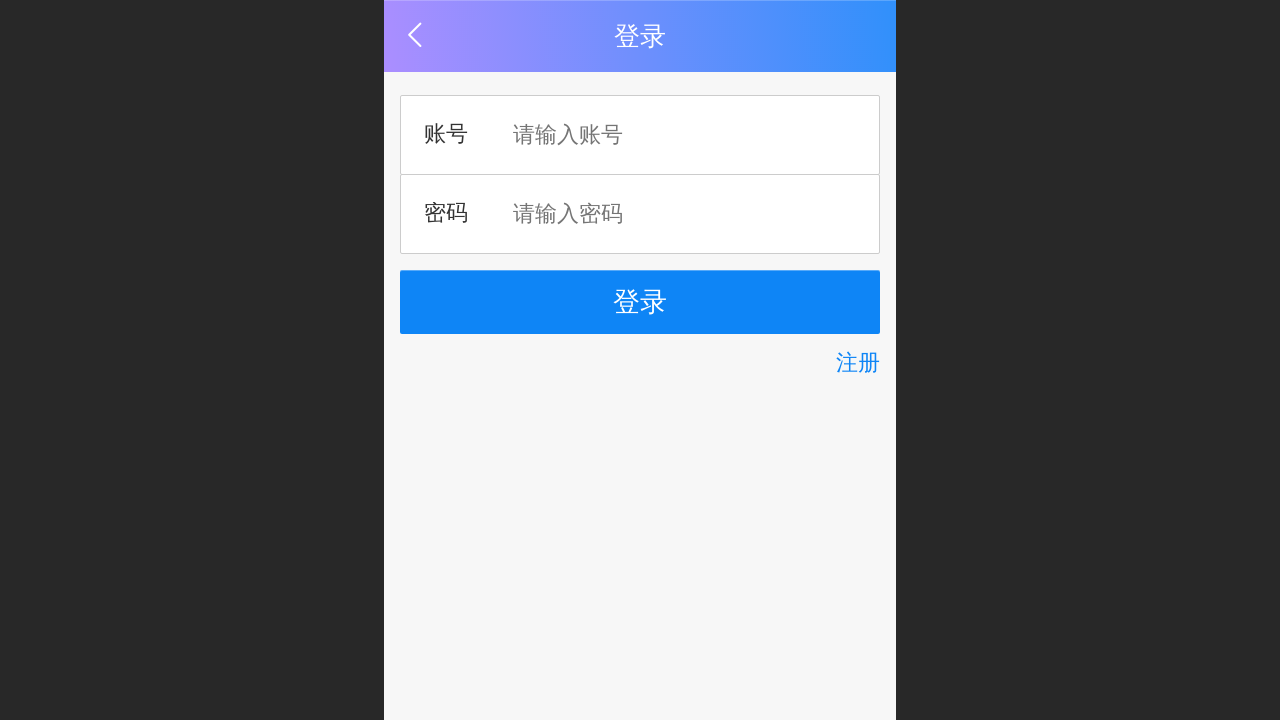

--- FILE ---
content_type: text/html; charset=UTF-8
request_url: http://pxdsz.m.sz36.cn/login.jsp?errno=13&returnUrl=http%3A%2F%2Fpxdsz.m.sz36.cn%2Fmb.jsp
body_size: 14003
content:



<!--<html><head></head><body></body></html>-->
<!DOCTYPE html>
<html lang="zh">

<head>
    <title>登录 -  深圳市普旭达电子有限公司</title>
    <meta name="keywords" content=""><meta name="description" content="">
    <meta http-equiv="Content-type" content="text/html; charset=utf-8">
    <meta http-equiv="X-UA-Compatible" content="IE=edge">
    <meta http-equiv="Cache-Control" content="no-transform" />
    <meta name="viewport" content="width=device-width, initial-scale=1.0, maximum-scale=1.0, user-scalable=0" />
    <meta name="apple-mobile-web-app-capable" content="yes">
    <meta name="layoutmode" content="standard">
    <meta name="apple-mobile-web-app-status-bar-style" content="black">
    <meta name="renderer" content="webkit">
    <meta content="always" name="referrer">
    <meta name="wap-font-scale" content="no">
    <meta content="telephone=no" name="format-detection" />
    <META HTTP-EQUIV="Pragma" CONTENT="no-cache">
    <link rel="dns-prefetch" href="//mo.faisys.com">
    <link rel="dns-prefetch" href="//jzfe.faisys.com">
    <link rel="dns-prefetch" href="//fe.508sys.com">
    <script type="text/javascript" src="//fe.508sys.com/browserChecked_1_0/js/browserCheck.min.js?v=202203281611"></script>
    <script type="text/javascript">
        if (!BrowserChecked({
                reverse: true,
                notSupportList: [{
                    name: "ie",
                    version: "9"
                }]
            }).isSupport) {
            window.location.href = "/lvBrowser.jsp?url=" + encodeURIComponent(location.href);
        }

    </script>

    <script>document.domain = 'pxdsz.m.sz36.cn'</script>
    <script>
        var _htmlFontSize = (function () {
            var clientWidth = document.documentElement ? document.documentElement.clientWidth : document.body
                .clientWidth;
            if (clientWidth > 768 && clientWidth < 1280) {
                clientWidth = 768;
            } else if (clientWidth >= 1280) {
                clientWidth = 512;
            }
            var fontSize = clientWidth / 16;
            if (fontSize <= 0) fontSize = 375 / 16;
            document.documentElement.style.fontSize = fontSize + "px";
            return fontSize;
        })();
    </script>

    <link type="text/css" href='//mo.faisys.com/dist/libs/css/base.min.css?v=202512221133'
        rel="stylesheet">

    
        <link type="text/css" href='//mo.faisys.com/dist/libs/css/baseOld.min.css?v=202512221133' rel="stylesheet">
    
    <script defer src="//mo.faisys.com/dist/visitor/client/915.14747400.js"></script><script defer src="//mo.faisys.com/dist/visitor/client/491.9737fae2.js"></script><script defer src="//mo.faisys.com/dist/visitor/client/main.40c41747.js"></script><link href="//mo.faisys.com/dist/visitor/client/main.3b92203d.css" rel="stylesheet">

    

    <link type="text/css" href="//mo.faisys.com/dist/libs/css/fontsIco.min.css" rel="stylesheet">


    <link rel='stylesheet' id='jzSingleModuleSkinFrame' type='text/css' href='//mos.faisys.com/14788470/2052/0/fkSingleModuleSkin.min.css?v=19700101080000'/>
<link rel='stylesheet' type='text/css' href='//jzfe.faisys.com/dist/jz/biz-shared/bizShared.min.css?v=202512241400'/>
<link rel='stylesheet' id='mobiStyleTemplateCss' type='text/css' href='//mo.faisys.com/css/template/1014_8.min.css?v=202307101206'/>
<link rel='stylesheet' id='css_faitest' type='text/css' href='//fe.508sys.com/faitest_1_4/css/faitest.min.css?v=202109281937'/>
<style id='specialModuleStyle'>
</style>
<style id='mobiTabStyleCss'>
</style>
<style id='mobiLabelStyleCss'>
</style>
<style id='mobiFoldStyleCss'>
.fk-foldStyle1 .f-formFoldButton.active{color:#0e85f6;}
.fk-foldStyle1 .f-formFoldButton.active .icon-fold:before{color:#0e85f6;}
.fk-foldStyle2 .f-formFoldButton.active{background:#0e85f6;}
.fk-foldStyle3 .f-formFoldButton.active{color:#0e85f6;}
.fk-foldStyle3 .f-formFoldButton.active .icon-fold:before{color:#0e85f6;}
</style>
<style id='mobiNoticeStyleCss'>
.icon-noticeNewStyleIconClass-6{background-color:#0e85f6;}
.icon-noticeNewStyleIconClass-7{background-color:#0e85f6;}
.icon-noticeNewStyleIconClass-8{border-color:#0e85f6;}
.icon-noticeNewStyleIconClass-8{color:#0e85f6;}
.icon-noticeNewStyleIconClass-9{color:#0e85f6;}
</style>
<style id='oldThemeColorStyle'>
.g_oldThemeColor{color:#0e85f6;}
.g_oldThemeBdColor{border-color:#0e85f6;}
.g_oldThemeBgColor{background-color:#0e85f6;}
.g_oldThemefillColor{fill:#0e85f6;}
.g_oldThemeHoverBgColor:hover{background-color:#0e85f6;}
</style>
<style id='fixedAreaBoxStyle'>
.webFooterBox .ui-calendar-calendar .ui-state-active{background-color:#0e85f6;}
.webFooterBox .ui-calendar-calendar .ui-calendar-startDate{background-color:#0e85f6;}
.webFooterBox .ui-calendar-prev:after{color:#0e85f6;}
.webFooterBox .ui-calendar-next:after{color:#0e85f6;}
.webFooterBox .fk-calendarNav{background-color:#0e85f6;}
</style>
<style id='footerNavStyle'>
 #p_footer_nav_wrap .s_hump .is_select .u_nav_icon_decorate .u_nav_icon{color: #fff;}
#p_footer_nav_wrap {display:none;}
.p_footer_nav .u_nav{width:;}
</style><style id='mobiCubeStyleModule'>
</style>
<style id='otherStyle'>
</style>
<style type='text/css' id='independentColStyle'>
.g_web{ overflow-x: auto;}
.webContainerBox{ position: static;}
.form{ position: static;}
.form.Handle{margin:0px;padding:0px;}
.form .formBannerTitle{display:none;}
.formMiddle{padding:0px;background:none;border:none;box-shadow:none;box-sizing:border-box;margin-top: 0 !important;}
#webBannerBox {display:none;}
#webHeaderBox {display:none;}
</style>
<style id='mobiFloatBtnCss'>
.form .floatBtnStyle0 .middle{background-color:#0e85f6;}
.form .floatBtnStyle1 .middle{background-color:#0e85f6;}
.form .floatBtnStyle2 .middle{border-color:#0e85f6;color:#0e85f6;}
.form .floatBtnStyle5 .middle{border-color:#0e85f6;color:#0e85f6;}
.form .floatBtnStyle7 .middle{border-color:#0e85f6;color:#0e85f6;}
.form .floatBtnStyle3 .middle{background:-webkit-linear-gradient(bottom, #0e85f6 10%,rgba(134,194,250,1));background:-webkit-linear-gradient(bottom, #0e85f6 10%,rgba(134,194,250,1));}
.form .floatBtnStyle4 .middle{background:-webkit-linear-gradient(bottom, #0e85f6 10%,rgba(134,194,250,1));background:-webkit-linear-gradient(bottom, #0e85f6 10%,rgba(134,194,250,1));border-color:#0e85f6;}
</style>
<style id='mobiBackTopBtnCss'>
.backTop .backTop_icon.icon-backTop0{background-color:#0e85f6;color:#fff;}
.backTop .backTop_icon.icon-backTop1{background-color:#fff;color:#0e85f6;}
.backTop .backTop_icon.icon-backTop2{background-color:#fff;color:#0e85f6;border-color:#0e85f6;}
</style>
<style id='mobiProductGroupCss'>
.jz_vertical_group_has_product .first_groupitem.selected .first_groupname, .jz_landscape_group_has_product .first_groupitem.selected .first_groupname, .jz_landscape_group_has_photo .first_groupitem.selected .first_groupname, .jz_vertical_group_has_photo .first_groupitem.selected .first_groupname {color:#0e85f6;}
.jz_landscape_group_has_product .first_groupitem.selected:after, .jz_landscape_group_has_photo .first_groupitem.selected:after{position: absolute;left: 0; bottom: 0px; content: ''; width: 100%; height: .1rem; border-radius: .5rem; background-color:#0e85f6;}
.jz_vertical_group_has_product .first_panel .mall_cart, .jz_landscape_group_has_product .first_panel .mall_cart{background-color:#0e85f6;}
</style>
<style id='mobiStyleNav' type='text/css'>
.open .navItem:nth-child(2) {transition-delay: 160ms;} 
.open .navItem:nth-child(4) {transition-delay: 240ms;} 
#navbar_103 .icon-navItemIcon:before{content:'';content:'';} 
#navbar_103 .icon-navItemIcon{background-image:none;} 
.open .navItem:nth-child(6) {transition-delay: 320ms;} 
#navbar_104 .icon-navItemIcon:before{content:'';content:'';} 
#navbar_104 .icon-navItemIcon{background-image:none;} 
.open .navItem:nth-child(8) {transition-delay: 400ms;} 
.open .navItem:nth-child(10) {transition-delay: 480ms;} 
#navbar_106 .icon-navItemIcon:before{content:'';content:'';} 
#navbar_106 .icon-navItemIcon{background-image:none;} 
</style>
<style id='mobiStyleService' type='text/css'>
.open .serviceNavItem:nth-child(2) {transition-delay: 160ms;} 
#svebar_1 .icon-serItemIcon:before{content:'\e62c';content:'\e62c';} 
#svebar_1 .icon-serItemIcon{background-image:none;} 
.open .serviceNavItem:nth-child(4) {transition-delay: 240ms;} 
#svebar_5 .icon-serItemIcon:before{content:'\e6ca';content:'\e6ca';} 
#svebar_5 .icon-serItemIcon{background-image:none;} 
.open .serviceNavItem:nth-child(6) {transition-delay: 320ms;} 
#svebar_3 .icon-serItemIcon:before{content:'\e67c';content:'\e67c';} 
#svebar_3 .icon-serItemIcon{background-image:none;} 
.open .serviceNavItem:nth-child(8) {transition-delay: 400ms;} 
#svebar_2 .icon-serItemIcon:before{content:'\e6a0';content:'\e6a0';} 
#svebar_2 .icon-serItemIcon{background-image:none;} 
.open .serviceNavItem:nth-child(10) {transition-delay: 480ms;} 
#svebar_4 .icon-serItemIcon:before{content:'\e6b2';content:'\e6b2';} 
#svebar_4 .icon-serItemIcon{background-image:none;} 
.open .serviceNavItem:nth-child(12) {transition-delay: 560ms;} 
#svebar_-1 .icon-serItemIcon:before{content:'\eada';content:'\eada';} 
#svebar_-1 .icon-serItemIcon{background-image:none;} 
</style>
<link rel='stylesheet' type='text/css' href='//fe.508sys.com/faitest_1_4/css/faitest.min.css?v=202109281937'/>
</head>

<body faiscoMobi="true" class="new_ui_body_wrap">
    <div id="preview" data-server-rendered="true" class="preview-area preview-area_visit g_locale2052" data-v-32ab3db8><!----> <!----> <div id="g_body" class="jz_themeV2 mobiCol10" data-v-32ab3db8><!----> <div class="webLeft" data-v-32ab3db8></div> <div id="g_web" class="g_web jz_theme_1014 jz_themePresetIndex_8 jz_oldTheme jz_otherTheme g_web_overflow_x_auto" data-v-32ab3db8><div id="webLoading" class="loading" style="display: none" data-v-32ab3db8><div id="splashscreen" class="splashscreen ui-loader" data-v-32ab3db8><span class="ui-icon ui-icon-loading spin" data-v-32ab3db8></span></div></div> <div id="webTopBox" class="webTopBox" data-v-32ab3db8><div id="webTop" class="webTop" data-v-32ab3db8><div id="J_navExpandAnimate" class="jz_navExpendAnimate" data-v-32ab3db8></div> <div id="navbar" class="navbar navBaseIcon"><div id="navbarList" class="navbarList"></div> <div class="navTouchLeft"></div> <div class="navTouchRight"></div> <div class="navLeft icon-navLeft"></div> <div class="navRight icon-navRight"></div> <div class="jz_subMenuSeoGhost"></div> <!----></div> <!----></div></div> <div id="webHeaderBox" class="webHeaderBox webHeaderBoxHide" data-v-32ab3db8><!----> <div id="navButton" class="navButton" style="display:;" data-v-32ab3db8><div class="navButtonPanel" data-v-32ab3db8></div> <div class="menuNav" data-v-32ab3db8><div class="menuNavTip icon-menuNavTip" data-v-32ab3db8></div></div></div> <div id="headerWhiteBg" class="headerSiteMaskWhiteBg" data-v-32ab3db8></div> <div id="headerBg" class="headerSiteMaskBg" data-v-32ab3db8></div> <div id="webHeader" class="webHeader webHeaderBg" data-v-22389f19 data-v-32ab3db8><!----> <div id="mallThemeTopBarBg" class="mallThemeTopBarBg " data-v-22389f19></div> <div id="mallThemeTopBar" class="mallThemeTopBar  " data-v-22389f19><div class="jz_top_wrapper J_top_wrapper" data-v-22389f19><a class="J_to_back f_back faisco-icons-S000108" data-v-22389f19></a> <div class="f_input_box" data-v-22389f19><i class="f_icon_conter faisco-icons-S000182" data-v-22389f19></i> <input placeholder="搜索" data-v-22389f19></div> <a href="/index.jsp" class="f_top_right" data-v-22389f19><i class="f_home faisco-icons-S0000196" data-v-22389f19></i></a></div> <div class="logoTitleSide" data-v-22389f19><div class="logoArea" data-v-22389f19><span id="pageLogoMall" sid="0" pw="160" ph="160" class="pageLogo" data-v-22389f19><a alt hidefocus="true" href="/" data-v-22389f19><div id="pageLogoImgMall" class="J_logoImg logoImg" style="background-size:contain;background-position:center;background-repeat:no-repeat;background-image:url(//2.ss.508sys.com/image/no-pic.jpg);" data-v-22389f19></div></a></span></div> <div class="titleArea" data-v-22389f19><h1 style="font-weight:normal;font-size:inherit;display:inline-block;width:100%;overflow:hidden;text-overflow:ellipsis;" data-v-22389f19><a hidefocus="true" href="/" style="[object Object]" data-v-22389f19><span id="pageTitleMall" class="pageTitle" data-v-22389f19>&nbsp;深圳市普旭达电子有限公司</span></a></h1></div></div> <div class="toolMenuSide" data-v-22389f19><div class="userEnterAera" data-v-22389f19><a href="profile.jsp" hidefocus="true" class="userEnterLink" data-v-22389f19><span class="userEnterIcon icon-userEnterIcon" data-v-22389f19></span> <span class="userEnterText" data-v-22389f19>
                            个人中心
                        </span></a></div> <div class="seacherAera" data-v-22389f19><span class="seacherBtnIcon icon-seacherBtnIcon" data-v-22389f19></span> <span class="seacherAeraText" data-v-22389f19>
                        搜索
                    </span></div></div></div> <div id="header" class="header-forLogo header" style="padding:0px;" data-v-22389f19><span id="pageLogo" sid="0" pw="160" ph="160" class="pageLogo" style="display:none;" data-v-22389f19><a href="/" data-v-22389f19><div id="pageLogoImg" class="J_logoImg logoImg" style="background-size:contain;background-position:center;background-repeat:no-repeat;background-image:url(//2.ss.508sys.com/image/no-pic.jpg);" data-v-22389f19></div></a></span> <span id="pageTitle" class="pageTitle" data-v-22389f19><div style="font-weight:normal;font-size:inherit;display:inline-block;width:100%;overflow:hidden;text-overflow:ellipsis;" data-v-22389f19><a href="/" style="color:inherit;" data-v-22389f19>&nbsp;深圳市普旭达电子有限公司</a></div></span></div></div> <!----> <!----></div> <div id="webBannerBox" class="webBannerBox moveAnimation webBannerBoxHide" data-v-32ab3db8><div id="webMultilingualArea" class="multilingualArea" data-v-32ab3db8><div class="multilingual"><!----> <!----> <!----></div></div> <!----> <!----></div> <div id="webContainerBox" class="webContainerBox webContainerBoxStatic" style="overflow:hidden;" data-v-32ab3db8><div id="webModuleContainer" class="webModuleContainer" data-v-32ab3db8><div id="module8" _moduleStyle="12" _autoHeight="1" _height="0" _autoWidth="1" _width="0" _inPopupZone="0" _inTab="0" _inFold="0" _infloatzone="0" _bHeight="0" _headerHiden="" class="form Handle module8 formStyle12 form-position-static form-handle-zero-margin" data-v-32ab3db8><div _bannerAutoHeight="1" class="formBannerTitle formBannerTitle8 formBannerTitleHide" style="display:;"><div class="titleLeft titleLeft8"></div> <div class="clearFix titleCenter titleCenter8"><div class="titleText titleText8"><div class="titleTextIcon icon-titleText">
                     
                </div> <div class="textContent"><span class="textModuleName">登录</span> <!----> <div class="textContentSubTitle">
                        副标题
                    </div></div></div> <!----> <!----> <!----></div> <div class="titleRight titleRight8"></div></div> <div class="formMiddle formMiddle8 formMiddleClear"><div class="middleLeft middleLeft8"></div> <div class="middleCenter middleCenter8"><div _innerType="0" class="formMiddleContent moduleContent formMiddleContent8"><div class="module_content"><div id="mLogin"><div class="loginHeader webHeaderBg"><a class="g_close icon-gClose"></a> <span class="title pageTitle">登录</span></div> <div class="loginContent"><!----> <div class="g_globalLine forAcctLogin"><input id="user" type="text" maxlength="50" placeholder="请输入账号" class="itemEdit g_input mustItem"> <span class="icon-userIcon g_mainColor"></span></div> <div class="g_globalLine forAcctLogin"><input id="password" type="password" maxlength="20" placeholder="请输入密码" class="itemEdit g_input mustItem"> <span class="icon-pswIcon g_mainColor"></span></div> <!----> <div class="loginCaptchaCtrl g_globalLine"><input id="loginCaptcha" type="text" maxlength="4" placeholder="请输入验证码" class="captchaText g_input"> <img id="loginCaptchaImg" src="/validateCode.jsp?v=572.3765633821727" class="captchaImg"></div> <!----> <div class="g_globalLine forAcctLogin"><input id="memberLogin" type="button" value="登录" class="g_button sendIcon"></div> <!----> <div class="loginBottom g_globalLine"><!----> <!----> <a href="/signup.jsp?returnUrl=http%3A%2F%2Fpxdsz.m.sz36.cn%2Fmb.jsp" class="g_mainColor freeRegister">注册</a></div> <!----></div></div> <div id="fillAcctInfo" style="display:none;"><div class="loginHeader webHeaderBg"><span id="fillInfoBack" class="g_close icon-gClose"></span> <span class="title pageTitle">补充信息</span></div> <div class="loginContent"></div></div> <div id="bindOrLogin" style="display:none;"><div class="loginHeader webHeaderBg"><span id="bindOrLoginBack" class="g_close icon-gClose"></span> <span class="title pageTitle">登录方式选择</span></div> <div class="loginContent"></div></div> <div id="bindNow" style="display:none;"><div class="loginHeader webHeaderBg"><span id="bindNowBack" class="g_close icon-gClose"></span> <span class="title pageTitle">账号绑定</span></div> <div class="loginContent"></div></div> <div id="mSignUp" style="display:none;"><div class="loginHeader webHeaderBg"><span id="signUpBack" class="g_close icon-gClose"></span> <span class="title pageTitle">注册</span></div> <div class="loginContent"></div> <div id="checkEmail" class="checkEmail"></div> <a id="emailAddr" target="_blank" class="emailAddr" style="display:none;">地址</a></div></div></div></div> <div class="middleRight middleRight8"></div></div> <!----></div> <!----> <div id="bookingPanelTriggle" data-v-32ab3db8></div></div></div> <!----> <div id="webFooterBox" class="webFooterBox" data-v-32ab3db8><!----> <div id="webFooter" class="webFooter" data-v-32ab3db8><div id="footer" class="footer mallThemeFooter" data-v-0e602246><div class="bottomdiv" data-v-0e602246><div class="bottom" data-v-0e602246><div class="backtop" data-v-0e602246>top<b data-v-0e602246></b></div></div></div> <div class="footerMenu" data-v-0e602246><div class="footerMenuItem" data-v-0e602246><span class="footerMenuItemText homePage" data-v-0e602246><a href="/cn/" hidefocus="true" class="homePageLink" data-v-0e602246>主页</a></span></div> <div class="footerMenuItem" data-v-0e602246><span class="footerMenuItemText memberCenter" data-v-0e602246><a href="/cn/profile.jsp" hidefocus="true" class="memberCenterLink" data-v-0e602246>个人中心</a></span></div> <div class="footerMenuItem" data-v-0e602246><span class="footerMenuItemText siteVis" data-v-0e602246><a href="http://www.pxdsz.com/cn/?_siteUrl" target="_blank" hidefocus="true" class="siteVisLink" data-v-0e602246>电脑版</a></span></div> <!----></div> <div class="technical" data-v-0e602246><div class="technicalSupport footerInfo J_footerInfo" style="display: block" data-v-0e602246><p><font face="Arial">©</font>2018 &nbsp; 深圳市普旭达电子有限公司 版权所有</p></p><p>友情链接:<span><a href="http://www.ktoper.com/" astyle_h="1" _t="103" _i="http://www.ktoper.com/" _n="http://www.ktoper.com/">显示屏厂家</a>　</span></a><a href="http://unlink" astyle_h="1" _t="103" _i="http://www.huadiegu.net/" _n="http://www.huadiegu.net/" style="text-decoration:underline;"><span style="line-height:1.8;"><span style="line-height:1.8;">网站</span><span style="line-height:1.8;">‍仿制</span></span></a><span style="line-height:1.8;"><span style="line-height:1.8;"></span>　</span><span style="line-height:1.8;"><span style="line-height:1.8;"><a href="http://www.szlhsd.cn/" astyle_h="1" _t="103" _i="http://www.szlhsd.cn/" _n="http://www.szlhsd.cn/">深圳公司注册</a>　</span></span></a><a href="http://www.dhwsteel.com/" _t="103" _i="AGcI/////w8SGGh0dHA6Ly93d3cuZGh3c3RlZWwuY29tLxgA" _n="http://www.dhwsteel.com/" target="_self" astyle_h="1" style="text-decoration:underline;"><span style="line-height:1.8;"><span style="line-height:1.8;">佛山不锈钢厂家</span></span></a><span style="line-height:1.8;"><span style="line-height:1.8;"></span>　</span></p><p><br /></p></div> <div class="technicalSupport" data-v-0e602246><!----> <!----> 
                    技术支持：
                    <a href="http://www.sz36.cn" target="_blank" hidefocus="true" class="J_supportLink" data-v-0e602246>
                        迅博威
                    </a> <span class="footerSep PcVer" data-v-0e602246>|</span> <a href="http://www.pxdsz.com/cn/?_siteUrl" target="_blank" hidefocus="true" class="PcVer" data-v-0e602246>电脑版</a> <!----></div> <!----></div></div></div> <div id="fullScreenDivCotainer" class="fullScreenDivCotainer" data-v-32ab3db8></div></div> <!----> <div class="u_area_box_wrap J_area_box_wrap" data-v-32ab3db8><div id="fixedAreaBox" tplid="1014_8" class="fixedAreaBox fixedAreaBox1014_8" data-v-32ab3db8></div></div> <div id="mobiReviewPage" data-v-32ab3db8></div> <!----> <div id="fixedRightSideBtns" data-v-32ab3db8><!----> <!----></div> <!----> <!----></div> <div class="webRight" data-v-32ab3db8></div> <div id="hiddenModuleForms" class="hiddenModuleForms" style="display: none" data-v-32ab3db8></div></div> <!----></div><script type="text/javascript">window.__INITIAL_STATE__ = {"currentPageModuleIds":[8],"currentPageModuleIdMap":{"8":{"id":8,"flag":0,"type":8,"style":12,"name":"登录","content":{},"headerTitle":true,"renderOptions":{"memJumpOpen":false,"fromHd":false,"turnBackUrl":"\u002F","signUpByMobile":false,"signUpByMail":false,"mbAutoLogin":false,"downloanMid":"","downloanFid":"","fromMerchants":false,"lotteryId":0,"phoneNumber":"","findPwdOpen":false,"findPwdUpUrl":"\u002Ffindpwd.jsp?returnUrl=http%3A%2F%2Fpxdsz.m.sz36.cn%2Fmb.jsp","signUpUrl":"\u002Fsignup.jsp?returnUrl=http%3A%2F%2Fpxdsz.m.sz36.cn%2Fmb.jsp","qqOpen":false,"sinaOpen":false,"wxOpen":false,"mobiWxOpen":true,"qqAppId":"","googleLoginOpen":false,"googleClientID":"","qqMobiReUri":"","displayList":[{"fieldKey":"name","name":"姓名","must":true,"otherLoginMust":false,"dropDownType":false,"placeholder":"姓名"},{"fieldKey":"email","name":"邮箱","must":false,"otherLoginMust":false,"dropDownType":false,"placeholder":"邮箱"},{"fieldKey":"phone","name":"电话","must":false,"otherLoginMust":false,"dropDownType":false,"placeholder":"电话"},{"fieldKey":"mobile","name":"手机","must":true,"otherLoginMust":false,"dropDownType":false,"placeholder":"手机"}],"noRemark":true,"aesKey":"","sinaReUri":"","wxLoginUrl":"","appId":"","encryptKey":"","_siteDemo":false,"migrateWJZ":false,"authType":2,"uid":"","uname":"","avator":"","faiOpenIdGreen":false,"faiOpenId":"","returnUrl":"http:\u002F\u002Fpxdsz.m.sz36.cn\u002Fmb.jsp","lanCode":"cn","loginTypeMode":false,"AppKey":"","isloginJump":false},"pattern":{"h":0,"w":0,"i":{"y":0},"a":{"t":0},"ts":{"t":1},"lts":{"t":1},"tran":100}}},"htmlFontSize":23.4375,"allNewsCount":0,"newsList":[],"newsGroupList":[],"columnModuleHiddenList":[],"delModuleList":[],"httpInCodeCount":0,"topTips":[],"mobiTipList":[],"pageScrollTop":0,"popupFormModuleIdMap":{},"popupFormId":0,"showSubTitleSkinIdList":[],"fullSiteSubTitleType":0,"header":{"headStyle":{},"logoJumpInfo":{},"title":{},"searchOptions":{},"openLanInfoList":[],"urls":[],"mallOpen":false,"allProductNum":0,"productGroupBtnHref":"","headerV2":{"title":{"fontType":0,"align":0,"font":{"size":12,"family":"","colorType":0,"color":"#000"},"bgType":"0","bgFont":{"color":"#000","alpha":100},"bgImgFileId":"","bgImgStyle":"1","mbt":0,"mhl":0,"mbc":{"color":"#000","alpha":100},"mbi":"","mbit":1,"mti":0,"mths":0,"mtht":1,"name":" 深圳市普旭达电子有限公司"},"mallOpen":false,"urls":{"profileUrl":"profile.jsp","productGroupBtnHref":"pg.jsp","prUrl":"pr.jsp","mlistUrl":"mlist.jsp","indexUrl":"\u002Findex.jsp"},"allProductNum":481,"canUseNofollow":false,"isHeadHide":false,"isMallTheme":false,"logo":{"i":"","h":true,"a":1,"style":0,"marginType":0,"margin":{"top":0,"bottom":0,"left":0,"right":0}},"picParam":{"path":"//2.ss.508sys.com/image/no-pic.jpg","preview":"//2.ss.508sys.com/image/no-pic.jpg","preview160":"//2.ss.508sys.com/image/no-pic.jpg","p160w":160,"p160h":160},"jumpTitleUrl":"\u002F","logoJumpUrl":"\u002F","setShowSiteTitleBgFlag":"0"}},"footer":{"footerStyle":null,"footerMenuInfo":null,"openLanInfoList":[],"footerSupportInfo":null,"footerShowIpv6":true,"domainBeianStr":"","reportUrl":"","siteVer":-1,"_siteDemo":false,"oemPageTemplateView":false,"footerV2":{"hiddenTop":false,"designMode":false,"isMallTheme":false,"showFaiscoSupport":true,"homeLink":"\u002Fcn\u002F","profileLink":"\u002Fcn\u002Fprofile.jsp","pcUrl":"http:\u002F\u002Fwww.pxdsz.com\u002Fcn\u002F?_siteUrl","showPC":true,"openLanInfoList":[{"lcid":2052,"oflag":1024,"name":"中文","lanCode":"cn","lanVerDesc":"中文版","trialDays":2147483647,"trialTimeKey":"cn","trialExpireAutoClose":false,"url":"http:\u002F\u002Fpxdsz.m.sz36.cn"}],"footerInfo":"","footerStyleInfo":{"fb":{"y":0,"c":"","f":"","r":0,"p":"","ps":0},"rt":{"y":0,"s":-1,"f":"","c":""},"gt":{"y":0}},"wapOptimizerContent":"\u003Cp\u003E\u003Cfont face=\"Arial\"\u003E©\u003C\u002Ffont\u003E2018 &nbsp; 深圳市普旭达电子有限公司 版权所有\u003C\u002Fp\u003E\u003C\u002Fp\u003E\u003Cp\u003E友情链接:\u003Cspan\u003E\u003Ca href=\"http:\u002F\u002Fwww.ktoper.com\u002F\" astyle_h=\"1\" _t=\"103\" _i=\"http:\u002F\u002Fwww.ktoper.com\u002F\" _n=\"http:\u002F\u002Fwww.ktoper.com\u002F\"\u003E显示屏厂家\u003C\u002Fa\u003E　\u003C\u002Fspan\u003E\u003C\u002Fa\u003E\u003Ca href=\"http:\u002F\u002Funlink\" astyle_h=\"1\" _t=\"103\" _i=\"http:\u002F\u002Fwww.huadiegu.net\u002F\" _n=\"http:\u002F\u002Fwww.huadiegu.net\u002F\" style=\"text-decoration:underline;\"\u003E\u003Cspan style=\"line-height:1.8;\"\u003E\u003Cspan style=\"line-height:1.8;\"\u003E网站\u003C\u002Fspan\u003E\u003Cspan style=\"line-height:1.8;\"\u003E‍仿制\u003C\u002Fspan\u003E\u003C\u002Fspan\u003E\u003C\u002Fa\u003E\u003Cspan style=\"line-height:1.8;\"\u003E\u003Cspan style=\"line-height:1.8;\"\u003E\u003C\u002Fspan\u003E　\u003C\u002Fspan\u003E\u003Cspan style=\"line-height:1.8;\"\u003E\u003Cspan style=\"line-height:1.8;\"\u003E\u003Ca href=\"http:\u002F\u002Fwww.szlhsd.cn\u002F\" astyle_h=\"1\" _t=\"103\" _i=\"http:\u002F\u002Fwww.szlhsd.cn\u002F\" _n=\"http:\u002F\u002Fwww.szlhsd.cn\u002F\"\u003E深圳公司注册\u003C\u002Fa\u003E　\u003C\u002Fspan\u003E\u003C\u002Fspan\u003E\u003C\u002Fa\u003E\u003Ca href=\"http:\u002F\u002Fwww.dhwsteel.com\u002F\" _t=\"103\" _i=\"AGcI\u002F\u002F\u002F\u002F\u002Fw8SGGh0dHA6Ly93d3cuZGh3c3RlZWwuY29tLxgA\" _n=\"http:\u002F\u002Fwww.dhwsteel.com\u002F\" target=\"_self\" astyle_h=\"1\" style=\"text-decoration:underline;\"\u003E\u003Cspan style=\"line-height:1.8;\"\u003E\u003Cspan style=\"line-height:1.8;\"\u003E佛山不锈钢厂家\u003C\u002Fspan\u003E\u003C\u002Fspan\u003E\u003C\u002Fa\u003E\u003Cspan style=\"line-height:1.8;\"\u003E\u003Cspan style=\"line-height:1.8;\"\u003E\u003C\u002Fspan\u003E　\u003C\u002Fspan\u003E\u003C\u002Fp\u003E\u003Cp\u003E\u003Cbr \u002F\u003E\u003C\u002Fp\u003E","showDomainBeian":false,"domainBeianStr":"粤ICP备2024238998号","footerSupportInfo":{"supportUrl":"http:\u002F\u002Fwww.sz36.cn","footerSupport":"迅博威"},"footerAuth":false,"reportUrl":"","isFreeVer":false},"footerChanged":false,"wapOptimizerContent":""},"nav":{"navList":[],"navChildren":[],"pattern":{},"selectNavSkinId":null,"skinPattern":{},"defaultFullsitePattern":{},"navPattern":{},"hasSecMainNav":false,"navHash":{},"fullPageNav":{"changed":false,"hide":false},"independentNav":{"changed":false,"hide":false,"set":false},"navV2":{"arrowOpen":false,"columnStyle":2,"navList":[{"id":3,"name":"首页","show":true,"icon":{"c":0,"i":0,"iconType":0,"id":0,"content":"","classname":"","color":"","colIconType":0,"colIconCusType":0,"iconFileId":"","iconFilePath":""},"jumpCtrl":{"ide":"AGQIAxIA","columnType":100,"href":"\u002F","info":{"t":100,"i":3,"u":"\u002F","n":"首页","s":"AGQIAxIA"}},"nf":false,"cil":[],"selectCol":false,"href":"\u002F","onclickStr":"","nofollow":false,"viewAllow":true},{"id":103,"name":"公司简介","show":true,"icon":{"c":0,"i":0,"iconType":0,"id":0,"content":"","classname":"","color":"","colIconType":2,"colIconCusType":0,"iconFileId":"","iconFilePath":""},"jumpCtrl":{"ide":"AGQIZxIA","columnType":100,"href":"\u002Fcol.jsp?id=103","info":{"t":100,"i":103,"u":"\u002Fcol.jsp?id=103","n":"公司简介","s":"AGQIZxIA"}},"nf":false,"cil":[],"selectCol":false,"href":"\u002Fcol.jsp?id=103","onclickStr":"","nofollow":false,"viewAllow":true},{"id":104,"name":"产品展示","show":true,"icon":{"c":0,"i":0,"iconType":0,"id":0,"content":"","classname":"","color":"","colIconType":2,"colIconCusType":0,"iconFileId":"","iconFilePath":""},"jumpCtrl":{"ide":"AGQIaBIA","columnType":100,"href":"\u002Fcol.jsp?id=104","info":{"t":100,"i":104,"u":"\u002Fcol.jsp?id=104","n":"产品展示","s":"AGQIaBIA"}},"nf":false,"cil":[],"selectCol":false,"href":"\u002Fcol.jsp?id=104","onclickStr":"","nofollow":false,"viewAllow":true},{"id":107,"name":"新闻咨询","show":true,"icon":{"c":0,"i":0,"iconType":0,"id":0,"content":"","classname":"","color":"","colIconType":0,"colIconCusType":0,"iconFileId":"","iconFilePath":""},"jumpCtrl":{"ide":"AGQIaxIA","columnType":100,"href":"\u002Fcol.jsp?id=107","info":{"t":100,"i":107,"u":"\u002Fcol.jsp?id=107","n":"新闻咨询","s":"AGQIaxIA"}},"nf":false,"cil":[],"selectCol":false,"href":"\u002Fcol.jsp?id=107","onclickStr":"","nofollow":false,"viewAllow":true},{"id":106,"name":"联系我们","show":true,"icon":{"c":0,"i":0,"iconType":0,"id":0,"content":"","classname":"","color":"","colIconType":2,"colIconCusType":0,"iconFileId":"","iconFilePath":""},"jumpCtrl":{"ide":"AGQIahIA","columnType":100,"href":"\u002Fcol.jsp?id=106","info":{"t":100,"i":106,"u":"\u002Fcol.jsp?id=106","n":"联系我们","s":"AGQIahIA"}},"nf":false,"cil":[],"selectCol":false,"href":"\u002Fcol.jsp?id=106","onclickStr":"","nofollow":false,"viewAllow":true}],"navChildren":[],"navHash":{"nav3":{"id":3,"name":"首页","show":true,"icon":{"c":0,"i":0,"iconType":0,"id":0,"content":"","classname":"","color":"","colIconType":0,"colIconCusType":0,"iconFileId":"","iconFilePath":""},"jumpCtrl":{"ide":"AGQIAxIA","columnType":100,"href":"\u002F","info":{"t":100,"i":3,"u":"\u002F","n":"首页","s":"AGQIAxIA"}},"nf":false,"cil":[],"selectCol":false,"href":"\u002F","onclickStr":"","nofollow":false,"viewAllow":true},"nav103":{"id":103,"name":"公司简介","show":true,"icon":{"c":0,"i":0,"iconType":0,"id":0,"content":"","classname":"","color":"","colIconType":2,"colIconCusType":0,"iconFileId":"","iconFilePath":""},"jumpCtrl":{"ide":"AGQIZxIA","columnType":100,"href":"\u002Fcol.jsp?id=103","info":{"t":100,"i":103,"u":"\u002Fcol.jsp?id=103","n":"公司简介","s":"AGQIZxIA"}},"nf":false,"cil":[],"selectCol":false,"href":"\u002Fcol.jsp?id=103","onclickStr":"","nofollow":false,"viewAllow":true},"nav104":{"id":104,"name":"产品展示","show":true,"icon":{"c":0,"i":0,"iconType":0,"id":0,"content":"","classname":"","color":"","colIconType":2,"colIconCusType":0,"iconFileId":"","iconFilePath":""},"jumpCtrl":{"ide":"AGQIaBIA","columnType":100,"href":"\u002Fcol.jsp?id=104","info":{"t":100,"i":104,"u":"\u002Fcol.jsp?id=104","n":"产品展示","s":"AGQIaBIA"}},"nf":false,"cil":[],"selectCol":false,"href":"\u002Fcol.jsp?id=104","onclickStr":"","nofollow":false,"viewAllow":true},"nav107":{"id":107,"name":"新闻咨询","show":true,"icon":{"c":0,"i":0,"iconType":0,"id":0,"content":"","classname":"","color":"","colIconType":0,"colIconCusType":0,"iconFileId":"","iconFilePath":""},"jumpCtrl":{"ide":"AGQIaxIA","columnType":100,"href":"\u002Fcol.jsp?id=107","info":{"t":100,"i":107,"u":"\u002Fcol.jsp?id=107","n":"新闻咨询","s":"AGQIaxIA"}},"nf":false,"cil":[],"selectCol":false,"href":"\u002Fcol.jsp?id=107","onclickStr":"","nofollow":false,"viewAllow":true},"nav106":{"id":106,"name":"联系我们","show":true,"icon":{"c":0,"i":0,"iconType":0,"id":0,"content":"","classname":"","color":"","colIconType":2,"colIconCusType":0,"iconFileId":"","iconFilePath":""},"jumpCtrl":{"ide":"AGQIahIA","columnType":100,"href":"\u002Fcol.jsp?id=106","info":{"t":100,"i":106,"u":"\u002Fcol.jsp?id=106","n":"联系我们","s":"AGQIahIA"}},"nf":false,"cil":[],"selectCol":false,"href":"\u002Fcol.jsp?id=106","onclickStr":"","nofollow":false,"viewAllow":true}}}},"app":{"oem":true,"jzVersion":0,"openDays":3038,"aid":14788470,"cid":14788470,"staffClose":true,"manageClose":false,"extId":0,"lcid":2052,"colInfo":{"aid":14788470,"wid":0,"id":10,"type":10,"flag":49153,"authMemberLevelId":0,"extId":0,"authBuddyGroupIdBit":0,"flag2":0,"name":"登录","defaultName":"登录","url":"\u002Flogin.jsp","valid":true,"columnStyle":{"s":2,"arrowOpen":false,"navBtn":{"type":0,"color":"#000000"}},"independent":true,"allowed":true,"selectable":true,"forbid":true,"authBuddyGroupIdList":[]},"colId":10,"isUseNewUI":true,"isDebug":false,"uiMode":false,"resRoot":"\u002F\u002Fmo.faisys.com","resImageRoot":"\u002F\u002Fmo.faisys.com","loadingPath":"\u002F\u002Fmo.faisys.com\u002Fimage\u002Floading\u002Ftransparent.png","openThemeV3":false,"colorFulThemeColor":"#0e85f6","themeColor":"#0e85f6","isOpenThemeColor":true,"isRegularHeadStyle":true,"templateFrameId":1014,"templateLayoutId":2,"templatePresetIndex":8,"_ver":130,"_token":"","backTop":{"isOpen":0,"color":"","style":0},"mallThemeColor":"","mobiBgMusic":{"isOpen":0,"id":"","isGlobal":0,"setting":{"isAuto":0,"isLoop":0,"isHidden":0,"position":0},"filePath":""},"_openMsgSearch":false,"templateDesignType":1,"allowedBackTop":true,"mobiFooterClose":false,"independentSetFooter":false,"independentSetFooterHide":false,"isJzCdnFlowLimit":false,"isOpenMResp":false,"openMobiHtmlUrl":false,"_setReqHttpOnlyCookie":true,"detailPageHasBottomFixed":false,"realNameAuth":{"allowShowMessage":true,"allowSubmitMessage":true,"msgBoardOpen":false,"newsCommentOpen":false,"productCommentOpen":false},"openMultiPdInquiry":false,"hosts":{},"cookiePolicyData":{"open":false,"content":"","changed":false},"googleMapInfo":{"o":false},"isNewUser2":true,"designMode":true,"memberName":"","isLogin":false},"banner":{"moduleData":{"canUseNofollow":false,"loadingPath":"\u002F\u002Fmo.faisys.com\u002Fimage\u002Floading\u002Ftransparent.png","independentBannerSet":false,"independentBannerShow":false,"bannerNow":{"showType":0,"h":false,"bn":1,"b":[],"st":6,"et":1,"sd":0,"c":[]},"sysBannerNow":{"showType":1,"bn":2,"b":[{"i":"ABUIABACGAAg08PszQUotPvZ5wcwgA842AQ","t":1,"lt":0,"u":"","ide":"","col":0,"aj":"","du":"//download.s21i.co99.net/14788470/0/0/ABUIABACGAAg08PszQUotPvZ5wcwgA842AQ.jpg?f=ABUIABACGAAg08PszQUotPvZ5wcwgA842AQ.jpg&v=","tp":"//14788470.s21i.faiusr.com/2/ABUIABACGAAg08PszQUotPvZ5wcwgA842AQ!100x100.jpg","onclickStr":"","jumpUrl":"","des":"","hideImgUrl":"//14788470.s21i.faiusr.com/2/ABUIABACGAAg08PszQUotPvZ5wcwgA842AQ.jpg","p":"//14788470.s21i.faiusr.com/2/ABUIABACGAAg08PszQUotPvZ5wcwgA842AQ!900x900.jpg","w":640,"h":200},{"i":"ABUIABACGAAgxb7szQUohu_XwgEwgA842AQ","t":1,"lt":0,"u":"","ide":"","col":0,"aj":"","du":"//download.s21i.co99.net/14788470/0/0/ABUIABACGAAgxb7szQUohu_XwgEwgA842AQ.jpg?f=ABUIABACGAAgxb7szQUohu_XwgEwgA842AQ.jpg&v=","tp":"//14788470.s21i.faiusr.com/2/ABUIABACGAAgxb7szQUohu_XwgEwgA842AQ!100x100.jpg","onclickStr":"","jumpUrl":"","des":"","hideImgUrl":"//14788470.s21i.faiusr.com/2/ABUIABACGAAgxb7szQUohu_XwgEwgA842AQ.jpg","p":"//14788470.s21i.faiusr.com/2/ABUIABACGAAgxb7szQUohu_XwgEwgA842AQ!900x900.jpg","w":640,"h":200}],"c":[{"tp":"//14298362.s61i.faiusr.com/4/AD0I_tnoBhAEGAAgvdOcywUom9yrpAEwgAU4rAI!100x100.png","p":"//14298362.s61i.faiusr.com/4/AD0I_tnoBhAEGAAgvdOcywUom9yrpAEwgAU4rAI.png","i":"AD0I_tnoBhAEGAAgvdOcywUom9yrpAEwgAU4rAI","t":1,"w":640,"h":300},{"tp":"//14298362.s61i.faiusr.com/2/AD0I_tnoBhACGAAgwtOcywUo8ODs2AIwgAU4rQI!100x100.jpg","p":"//14298362.s61i.faiusr.com/2/AD0I_tnoBhACGAAgwtOcywUo8ODs2AIwgAU4rQI.jpg","i":"AD0I_tnoBhACGAAgwtOcywUo8ODs2AIwgAU4rQI","t":1,"w":640,"h":301}],"h":false,"st":6,"et":1,"sd":0},"fullPageBannerShow":true}},"panelSetting":{"independentSetFooterNavData":false,"independentSetHead":false,"independentSetHeadHide":false,"footerNavAutoHide":false,"mobiTitleClose":false,"isIndependentShowFloatEffect":false,"isIndependentShowFloatEffectType":false,"middlePanelLoadCount":0,"fullPageNavHide":false,"languageType":false,"fullPageBannerShow":false,"isShowFloatEffect":true,"headHideV3":0,"independentNavHide":false,"independentBannerShow":false,"independentBannerSet":false,"independentBackGroundSet":false,"backToTopType":false,"isDisabledFloatEffectPage":false,"isFloatEffectAllow":false},"footerNav":{"footerNavPattern":{"color":"","colorList":[],"skinId":0,"updateTime":0,"advance":{"routine":{"contentType":0,"segmentLine":{"type":0,"width":0.04,"style":0,"color":"#000","isThemeColor":0,"cusColorType":-1},"border":{"type":0,"width":0.04,"style":0,"color":"#000","isThemeColor":0,"cusColorType":-1},"navBg":{"type":0,"color":"#000","picScale":0,"repeat":-1,"imgId":"","isThemeColor":0,"imgPath":"","newSelect":false}},"normal":{"word":{"type":0,"size":0.7,"bold":false,"colorType":0,"cusColorType":-1,"color":"#000","isThemeColor":0},"icon":{"type":0,"size":0.7,"colorType":0,"cusColorType":-1,"color":"#000","isThemeColor":0}},"select":{"word":{"type":0,"size":0.7,"bold":false,"colorType":0,"cusColorType":-1,"color":"#000","isThemeColor":0},"icon":{"type":0,"size":0.7,"colorType":0,"cusColorType":-1,"color":"#000","isThemeColor":0}}}},"levelNavList":{"topNavList":[],"childNavList":[]},"skinPattern":{"color":"","colorList":[],"skinId":0,"advance":{"routine":{"contentType":0,"layout":1,"segmentLine":{"type":0,"width":0.04,"style":0,"color":"#000","cusColorType":-1},"border":{"type":0,"width":0.04,"style":0,"color":"#000","cusColorType":-1},"navBg":{"type":0,"color":"#000","picScale":0,"repeat":-1,"imgId":"","imgPath":"","newSelect":false,"cusColorType":-1},"navWidth":{"type":0,"maxValue":0,"minValue":0},"navHeight":{"type":0,"value":0.04},"navBdRidus":{"type":0,"value":0.04},"nmb":{"type":0,"value":0.04},"navShadow":{"type":0,"cusColorType":-1,"x":0,"y":0,"blur":0,"color":"#000"}},"normal":{"word":{"type":0,"size":0.7,"bold":false,"colorType":0,"cusColorType":-1,"color":"#000"},"pw":{"type":0,"size":0.7,"bold":false,"colorType":0,"cusColorType":-1,"color":"#000"},"icon":{"type":0,"size":0.7,"colorType":0,"cusColorType":-1,"color":"#000"}},"select":{"word":{"type":0,"size":0.7,"bold":false,"colorType":0,"cusColorType":-1,"color":"#000"},"pw":{"type":0,"size":0.7,"bold":false,"colorType":0,"cusColorType":-1,"color":"#000"},"icon":{"type":0,"size":0.7,"colorType":0,"cusColorType":-1,"color":"#000"}},"base":{"fnpi":0,"fnw":{"type":0,"value":0.04},"oi":{"type":0,"pos":{"type":0,"top":0,"right":0}},"pis":{"type":0,"value":0.04},"pws":{"type":0,"value":0.04},"wm":{"type":0,"value":0.04},"niw":{"type":0,"value":0.04},"sbd":{"type":0,"color":"","cusColorType":-1},"sbg":{"type":0,"color":"","cusColorType":-1},"sstl":{"type":0,"width":0.04,"style":0,"color":"#000","cusColorType":-1},"secw":{"type":0,"size":0.7,"bold":false,"colorType":0,"cusColorType":-1,"color":"#000"},"mi":{"type":0,"iconSize":{"type":0,"value":0.04},"iconColor":{"type":0,"color":"","cusColorType":-1}}}},"ais":{"contentType":0}},"isGiveCoupon":false,"mallMember":true,"footerNavV2":{"isSpider":false,"msgBoardUrl":"\u002Fmb.jsp","mallMember":true,"orderParamList":[{"open":true,"type":1,"fName":"电话咨询","phoneInfo":[{"name":"电话咨询","number":"400-000-0000"}],"baseSetting":{"colIconType":0,"content":"\\e62c","classname":"faisco-icons-call1"},"typeStr":"phone","colIconType":2,"encodeHtmlName":"电话咨询","isEmptyJumpCtrl":true,"jumpType":0,"isPhoneList":false,"isSinglePhone":true,"isQQList":false,"isSingleQQ":false,"number":"400-000-0000","jumpUrl":"","onclcikStr":"","code":""},{"open":true,"type":5,"fName":"QQ客服","qqInfo":[{"name":"QQ客服","number":"258506508"}],"baseSetting":{"colIconType":0,"content":"\\e6ca","classname":"faisco-icons-qq1"},"typeStr":"qq","colIconType":2,"encodeHtmlName":"QQ客服","isEmptyJumpCtrl":true,"jumpType":0,"isPhoneList":false,"isSinglePhone":false,"isQQList":false,"isSingleQQ":true,"number":"258506508","jumpUrl":"","onclcikStr":"","code":""},{"open":true,"name":"在线地图","city":"广州","mark":"","d_address":"天河","type":3,"baseSetting":{"colIconType":0,"content":"\\e67c","classname":"faisco-icons-gps1"},"typeStr":"map","colIconType":2,"encodeHtmlName":"在线地图","isEmptyJumpCtrl":true,"jumpType":0,"isPhoneList":false,"isSinglePhone":false,"isQQList":false,"isSingleQQ":false,"number":"","jumpUrl":"","onclcikStr":"","code":""},{"open":false,"name":"信息咨询","number":"","type":2,"baseSetting":{"c":0,"i":0,"id":0,"iconType":0,"colIconType":0,"colIconCusType":0,"classname":"faisco-icons-mail1","content":"\\e6a0","color":"","iconFileId":""},"typeStr":"sms","colIconType":2,"encodeHtmlName":"信息咨询","isEmptyJumpCtrl":true,"jumpType":0,"isPhoneList":false,"isSinglePhone":false,"isQQList":false,"isSingleQQ":false,"jumpUrl":"","onclcikStr":"","code":""},{"open":true,"name":"在线留言","type":4,"baseSetting":{"c":0,"i":0,"id":0,"iconType":0,"colIconType":0,"colIconCusType":0,"classname":"faisco-icons-message1","content":"\\e6b2","color":"","iconFileId":""},"typeStr":"msg","colIconType":2,"encodeHtmlName":"在线留言","isEmptyJumpCtrl":true,"jumpType":0,"isPhoneList":false,"isSinglePhone":false,"isQQList":false,"isSingleQQ":false,"number":"","jumpUrl":"","onclcikStr":"","code":""},{"open":false,"name":"百度商桥","type":-1,"baseSetting":{"c":0,"i":0,"id":0,"iconType":0,"colIconType":0,"colIconCusType":0,"classname":"faisco-icons-scBdsq2","content":"\\eada","color":"","iconFileId":"iconFileId"},"typeStr":"baiduBridge","colIconType":2,"encodeHtmlName":"百度商桥","isEmptyJumpCtrl":true,"jumpType":0,"isPhoneList":false,"isSinglePhone":false,"isQQList":false,"isSingleQQ":false,"number":"","jumpUrl":"","onclcikStr":"","code":""}],"colIconType":2}},"backgroundSetting":{"backgroundImg":{"filePath":"","_backgroundPreFilePath":""}},"product":{"productList":[],"libList":[],"libPropListObj":{},"productListSimple":[],"allProductCount":0},"customSearchResult":{"moduleData":null},"floatEffect":{"it":0,"imgSrc":"","st":1,"ic":"","ict":0,"ibc":"","ibct":0,"ft":0,"ii":"","jumpInfo":{"t":117,"i":1,"u":"javascript: Mobi.triggerServiceNumber(1, \"13800000000\");","ms":{"p":"13800000000"},"n":"电话咨询","s":"AHUIARIAGhN7InAiOiIxMzgwMDAwMDAwMCJ9"},"jIde":"AHUIARIAGhN7InAiOiIxMzgwMDAwMDAwMCJ9","isEdit":false,"moduleId":-1,"isInit":false,"isRender":true},"editMode":{"isShowTopBar":true,"isShowSideBar":true,"isShowPageManage":true,"isShowModuleManage":true,"isEditMode":false,"modules":[],"isActiveSaveBtn":false,"isActiveCancelBtn":false,"isActiveExitBtn":true,"isPopupZone":false,"isFloatZone":false,"delModules":[],"hideModules":[],"sortModules":[]},"route":{"query":{},"history":[]},"popupZone":{"popupZoneId":0,"renderCount":0},"form":{"formDetails":{},"editingFormId":-1,"editingSubmitResultId":-1,"openMemberModifySubmit":false}}</script><script src='//jzfe.faisys.com/dist/jz/locale/2052.min.js?v=202512260922'></script>

    <script src='//mo.faisys.com/dist/libs/js/vue-2.7.14.min.js?v=202207041100'></script>

    <script id="faiHawkEyeScript" type="text/javascript">  
(function() { 
var fs = document.createElement("script"); 
fs.src = "//fe.508sys.com/jssdk_1_1/js/hawkEye.min.js?v=202511271400";
fs.id = "faiHawkEye";
window.FAI_HAWK_EYE = {}; 
window.FAI_HAWK_EYE.jssdk_res_root = "//fe.508sys.com"; 
window.FAI_HAWK_EYE.jssdk_report_url = "//datareport.webportal.top/js/report"; 
window.FAI_HAWK_EYE.jssdk_appid = 3009; 
window.FAI_HAWK_EYE.fai_is_oem = 1; 
window.FAI_HAWK_EYE.fai_aid = 14788470; 
window.FAI_HAWK_EYE.fai_bs_aid = 14788470; 
window.FAI_HAWK_EYE.fai_bs_id = 0; 
window.FAI_HAWK_EYE.fai_bs_wid = 0; 
window.FAI_HAWK_EYE.fai_web_name = "mobi"; 
var s = document.getElementsByTagName("script")[0];
s.parentNode.insertBefore(fs, s);
})();</script>

    <script type="text/javascript">
        window.FAI_HAWK_EYE && (window.FAI_HAWK_EYE.js_err_filter = function () {
            var event = arguments[4];
            if (event && event.innerError) {
                return true;
            }
            var url = arguments[1];
            if (url && ['mo.faisys.com/js', 'fe.faisys.com'].some(function (item) {
                    return url.indexOf(item) !== -1;
                })) {
                return true;
            };
            return false;
        });
    </script>

    <script src="//mo.faisys.com/dist/libs/js/jquery/jquery-core.min.js?v=202308110921"></script>
    <script src="//mo.faisys.com/dist/libs/js/jquery/jquery-ui-core.min.js?v=201912181436"></script>
    <script src="//mo.faisys.com/dist/libs/js/jqmobi/jqmobi.min.js?v=202001021333"></script>
    <script src="//mo.faisys.com/dist/libs/js/jqmobi/jqmobi_ui.min.js?v=202410301444"></script>

    <script>var __jzFrontendResRoot__ = '//jzfe.faisys.com', __jzFrontendConfVersion__ = '202512260922';</script>
<script src='//jzfe.faisys.com/dist/jz/request/jzRequest.min.js?v=202512241400' type='text/javascript'></script>
<script src='//jzfe.faisys.com/dist/jz/utils/jzUtils.min.js?v=202512241400' type='text/javascript'></script>
<script src='//jzfe.faisys.com/dist/jz/biz-shared/bizShared.min.js?v=202512241400' type='text/javascript'></script>
<link href='//jzfe.faisys.com/dist/jz/biz-shared/bizShared.min.css?v=202512241400' type='text/css' rel='stylesheet'/>
<script type="text/javascript" src="//res.wx.qq.com/open/js/jweixin-1.6.0.js"></script>
    <script>
        Fai = {}
        Fai.top = window;
        Fai.top._openThemeV3=false;
Fai.top._openStaticUrl=false;
Fai.top.isCalculationQuotationAuthAllow=true;
Fai.top.Logined=false;
Fai.top.moduleManageFontSize={"module8":20.5};
Fai.top._bookingOverLimit=false;
Fai.top.statisticOptions={"colId":10,"pdId":-1,"ndId":-1,"shortcut":0,"statId":-1};
Fai.top.manageAuth=false;
Fai.top._isMobiMallOpen=false;
Fai.top._isFaiHost=false;
Fai.top.isBanWXResizeFontSize=false;
Fai.top.baiduKey="KfNSLxuGpyk9BBYHnSqZsYoKxn7MUGxX";
Fai.top._colInfo={"aid":14788470,"wid":0,"id":10,"type":10,"flag":49153,"authMemberLevelId":0,"extId":0,"authBuddyGroupIdBit":0,"flag2":0,"name":"登录","defaultName":"登录","url":"/login.jsp","valid":true,"columnStyle":{"s":2,"arrowOpen":false,"navBtn":{"type":0,"color":"#000000"}},"independent":true,"allowed":true,"selectable":true,"forbid":true,"authBuddyGroupIdList":[]};
Fai.top.standardLanCode="zh";
Fai.top._isShowFkAuthTips=false;
Fai.top.isRegularHeadStyle=true;
Fai.top._siteVer=130;
Fai.top._hideRapidJz=false;
Fai.top._fkAuthTitle="";
Fai.top._allowedBackTop=true;
Fai.top._mobiSiteTitle={"fontType":0,"align":0,"font":{"size":12,"family":"","colorType":0,"color":"#000"},"bgType":"0","bgFont":{"color":"#000","alpha":100},"bgImgFileId":"","bgImgStyle":"1","mbt":0,"mhl":0,"mbc":{"color":"#000","alpha":100},"mbi":"","mbit":1,"mti":0,"mths":0,"mtht":1,"name":" 深圳市普旭达电子有限公司"};
Fai.top.banCopyTextImg=false;
Fai.top._isICOCCCUser=false;
Fai.top.newsDetailColId=28;
Fai.top.jzOfficalSiteHref="";
Fai.top._siteKeyWord="";
Fai.top.jzAllSiteUrl="https://i.vip.webportal.top";
Fai.top.backUrl="//pxdsz.vip.webportal.top";
Fai.top._token="";
Fai.top.memberName="";
Fai.top._siteId=0;
Fai.top._siteDesc="";
Fai.top._newsCommentOpen=false;
Fai.top._aid=14788470;
Fai.top.allCouponList="[]";
Fai.top.manageClose=false;
Fai.top.mallAppUrl="https://pxdsz.mallapp.vip.webportal.top";
Fai.top._Global={"styleChangeNum":0,"saveBtnState":0,"previewBtnState":0,"_topBarV2":true};
Fai.top.isOpenJzWebapp=false;
Fai.top._isMall=false;
Fai.top._openDays=3038;
Fai.top.checkWxLogin=false;
Fai.top._uiMode=false;
Fai.top._visitorHostName="http://pxdsz.m.sz36.cn";
Fai.top._pageKeyWord="";
Fai.top._logined=false;
Fai.top._independentNavHide=false;
Fai.top._other={"productNewDeInfo":{"isNewUser":1,"isProductNewDetail":1},"newsNewDefInfo":{"isNewUser":1,"isNewsNewDetail":2,"prevVersion":1},"dc":5,"mobiScreenFull":0,"cml":[],"mc":{"h":true,"c":"","t":1},"hc":{"h":true,"cil":0},"favIcon":{"showType":0,"id":""},"iosIcon":{"showType":0,"id":""},"templateInfo":{"templatePresetIndex":8,"templateDesignType":1},"mobiMallHidden":0,"tc":{"h":true},"pa":{"st":0,"ap":"","qrp":"","ma":""},"sdss":{"type":0},"hssnt":false,"mobiBackTop":{"isOpen":0,"color":"","style":0},"fpfit":1647748121539,"cookiePolicy":{"open":false,"content":""}};
Fai.top._isShowJsjz=false;
Fai.top._mallThemeColor="";
Fai.top.siteDesignUrl="//pxdsz.vip.webportal.top/";
Fai.top._topBarUpgradeYearFlag=false;
Fai.top._isFromQz=false;
Fai.top.pageName="登录";
Fai.top.googleMapInfo={"o":false};
Fai.top.freeDomain="https://pxdsz.m.icoc.me";
Fai.top.openMobiSite=true;
Fai.top.httpStr="https://";
Fai.top._mobiVerIcon="siteGroupOMid";
Fai.top._floatZoneId=0;
Fai.top._hideHelp=false;
Fai.top._isOpenThemeColor=true;
Fai.top._mobiVerName="展示中级版";
Fai.top._fkAuth=false;
Fai.top.siteVipBeforeExpireHours=0;
Fai.top.isWXAddFansAuthAllow=true;
Fai.top.independentSetFooterHide=false;
Fai.top._oem=true;
Fai.top.isModuleV2Map={"style_16":true,"style_23":true,"style_13":true,"style_74":true,"style_42":true,"style_75":true,"style_26":true,"style_41":true,"style_40":true,"style_25":true,"style_6":true,"style_64":true,"style_30":true,"style_47":true,"style_50":true,"style_3":true,"style_58":true,"style_22":true,"style_32":true,"style_2":true,"style_33":true,"style_31":true,"style_28":true,"style_34":true,"style_83":true,"style_84":true,"style_89":true,"style_95":true,"style_96":true,"style_52":true,"style_94":true,"style_53":true,"style_51":true,"style_54":true,"style_98":true,"style_99":true,"style_101":true,"style_107":true,"style_44":true,"style_17":true,"style_103":true,"style_8":true};
Fai.top._themeColor="#0e85f6";
Fai.top.isShowTopBarUpdateTips=true;
Fai.top._curLanCode="cn";
Fai.top.jzVersion=0;
Fai.top._onlineServiceJson={"serviceId":{"serviceId":6},"phone":{"open":true,"type":1,"fName":"电话咨询","phoneInfo":[{"name":"电话咨询","number":"400-000-0000"}],"baseSetting":{"colIconType":0,"content":"\\e62c","classname":"faisco-icons-call1"},"typeStr":"phone"},"sms":{"open":false,"name":"信息咨询","number":"","type":2,"baseSetting":{"c":0,"i":0,"id":0,"iconType":0,"colIconType":0,"colIconCusType":0,"classname":"faisco-icons-mail1","content":"\\e6a0","color":"","iconFileId":""},"typeStr":"sms"},"map":{"open":true,"name":"在线地图","city":"广州","mark":"","d_address":"天河","type":3,"baseSetting":{"colIconType":0,"content":"\\e67c","classname":"faisco-icons-gps1"},"typeStr":"map"},"msg":{"open":true,"name":"在线留言","type":4,"baseSetting":{"c":0,"i":0,"id":0,"iconType":0,"colIconType":0,"colIconCusType":0,"classname":"faisco-icons-message1","content":"\\e6b2","color":"","iconFileId":""},"typeStr":"msg"},"qq":{"open":true,"type":5,"fName":"QQ客服","qqInfo":[{"name":"QQ客服","number":"258506508"}],"baseSetting":{"colIconType":0,"content":"\\e6ca","classname":"faisco-icons-qq1"},"typeStr":"qq"},"baiduBridge":{"open":false,"name":"百度商桥","type":-1,"baseSetting":{"c":0,"i":0,"id":0,"iconType":0,"colIconType":0,"colIconCusType":0,"classname":"faisco-icons-scBdsq2","content":"\\eada","color":"","iconFileId":"iconFileId"},"typeStr":"baiduBridge"},"open":true,"order":[1,5,3,2,4,-1],"weChat":{"open":false,"name":"微信客服","type":-2,"code":"","baseSetting":{"c":0,"i":0,"id":0,"iconType":0,"colIconType":0,"colIconCusType":0,"classname":"faisco-icons-M001038","content":"\\eb25","color":"","iconFileId":""}},"oneKeySharing":{"open":false,"type":1,"shareLinkList":["Weixin","sina_weibo","qq_zone","qq_share","douban","baidu_tieba","copy_url","graphic_poster"],"baseSetting":{"c":0,"i":0,"id":0,"iconType":0,"colIconType":0,"colIconCusType":0,"classname":"faisco-icons-call1","content":"\\e62c","color":"","iconFileId":""}},"bg":{"t":0,"c":""},"wordIcon":{"t":0,"c":""}};
Fai.top.samllAppAuth=false;
Fai.top._templateType=0;
Fai.top._sessionMemberId=0;
Fai.top._serviceList=[{"serviceType":"0","serviceAccount":"10000","showFont":"QQ客服","showType":true,"isFontIcon":"true","color":"rgb(238, 82, 102)","fileId":"","classname":"faisco-icons-scQq","filePath":""}];
Fai.top.silentLogin=false;
Fai.top._ver=130;
Fai.top._jzAllSiteDomain="i.vip.webportal.top";
Fai.top._isAllowJumpWxApp=true;
Fai.top._columnStyleJson={"s":2,"arrowOpen":false,"navBtn":{"type":0,"color":"#000000"}};
Fai.top._isOpenPhoneSms=false;
Fai.top.oemCloseApplet=false;
Fai.top._siteAuth2=0;
Fai.top._siteVipBeforeExpireDays=619;
Fai.top._seoAuthAllow=true;
Fai.top._loadingPath="//mo.faisys.com/image/loading/transparent.png";
Fai.top._lcid=2052;
Fai.top._setReqHttpOnlyCookie=true;
Fai.top._homeHost="www.fkw.com";
Fai.top._productFormOpen=false;
Fai.top._templateLayoutId=2;
Fai.top.wxConfigData={};
Fai.top.openSiteMall=true;
Fai.top.isOpenMResp=false;
Fai.top._isBUserForUV=false;
Fai.top._manageLcid=2052;
Fai.top._topBarUpdateVersion="2026c6e72c3b21343f81dda6c1c609a9";
Fai.top.isJzCdnFlowLimit=false;
Fai.top.isIndependentShowFloatEffectType=false;
Fai.top._isAuthAll=false;
Fai.top.defaultCn=true;
Fai.top._isLoginO=false;
Fai.top.staffClose=true;
Fai.top._jzProUrl="jz.fkw.com";
Fai.top.isJzDownloadCdnFlowLimit=false;
Fai.top.domainLink="http://pxdsz.m.sz36.cn";
Fai.top._templateDef={"id":1014,"createTime":"2017-04-04","preview":"//mo.faisys.com/image/template/1014/1014.jpg","previewGif":"//mo.faisys.com/image/template/1014/1014.gif","color":0,"style":["//mo.faisys.com/css/template/1014_1.min.css?v=202307101206","//mo.faisys.com/css/template/1014_2.min.css?v=202307101206","//mo.faisys.com/css/template/1014_3.min.css?v=202307101206","//mo.faisys.com/css/template/1014_4.min.css?v=202307101206","//mo.faisys.com/css/template/1014_5.min.css?v=202307101206","//mo.faisys.com/css/template/1014_6.min.css?v=202307101206","//mo.faisys.com/css/template/1014_7.min.css?v=202307101206","//mo.faisys.com/css/template/1014_8.min.css?v=202307101206","//mo.faisys.com/css/template/1014_9.min.css?v=202307101206"],"type":0,"moduleStyle":0,"designType":1,"presetIndex":0,"cube":0,"layout":2,"imagePage":347,"backgroundImage":0,"oldThemeColor":"#000","colors":[],"colorsName":[]};
Fai.top.templateDesignType=1;
Fai.top._portalHost="adm.webportal.top";
Fai.top.bindCouponPrice=0;
Fai.top._headerCode="";
Fai.top.siteDesignAuth=false;
Fai.top.isNewUser2=true;
Fai.top.isShowJsjzEntry=false;
Fai.top.showPayFormFlowModule=false;
Fai.top.colId=10;
Fai.top.realNameAuth={"allowShowMessage":true,"allowSubmitMessage":true,"msgBoardOpen":false,"newsCommentOpen":false,"productCommentOpen":false};
Fai.top._topBarMyNewsVersion="d41d8cd98f00b204e9800998ecf8427e";
Fai.top._isFromJzmManage=false;
Fai.top._siteType=1;
Fai.top.isJuly3FreeUser=false;
Fai.top.isFloatEffectAllow=true;
Fai.top.isDisabledFloatEffectPage=true;
Fai.top._bookingModuleTitle="在线预约";
Fai.top._corpLogoUrl="";
Fai.top._jzFrontendResRoot="//jzfe.faisys.com";
Fai.top._jzPayTypeList=[];
Fai.top._fullPageNavHide=false;
Fai.top._mobiPdIndependence=false;
Fai.top._openWebp=true;
Fai.top.openMobiHtmlUrl=false;
Fai.top.openMultiPdInquiry=false;
Fai.top.isSale=false;
Fai.top._isFreeVer=false;
Fai.top._formManageAuth=false;
Fai.top._openMsgSearch=false;
Fai.top._wid=0;
Fai.top._pageId=10;
Fai.top._colorFulThemeColor="#0e85f6";
Fai.top._siteAuthAny=false;
Fai.top._resSiteRoot="//0.ss.508sys.com";
Fai.top.mobiWxOpen=true;
Fai.top.isIndependentShowFloatEffect=false;
Fai.top.url="http://pxdsz.m.sz36.cn/";
Fai.top.cookieColUrl="/cookie.jsp";
Fai.top.isShowFloatEffect=false;
Fai.top._siteAuth=0;
Fai.top.closeOemMApp=false;
Fai.top.independentSetFooter=false;
Fai.top.g_bodyClass="";
Fai.top._mallProUrl="mall.fkw.com";
Fai.top.cookiePolicyOpen=false;
Fai.top.mainUrl="http://pxdsz.m.sz36.cn";
Fai.top.hostNameUrl="http://pxdsz.m.sz36.cn/";
Fai.top._immediatelyConsultOpen=false;
Fai.top.Hosts={"portal":"adm.webportal.top","home":"","mHome":"","jzHome":"","jzPortal":"i.vip.webportal.top","qzHome":"","qzPortal":"wxapp.webportal.top","mallHome":"","mallPortal":"i.mall.vip.webportal.top","ykHome":"","ykPortal":"yk.webportal.top","hdHome":"","hdPortal":"hdm.webportal.top","eduHome":"","eduPortal":"edu.webportal.top","ktHome":"","ktPortal":"i.kt.webportal.top","mpHome":"mp.webportal.top","yxHome":"","yxPortal":"st.webportal.top","domainRecord":"domain.webportal.top","oss":"","JSSdkReport":"report.webportal.top","homeDomain":"webportal.top"};
Fai.top.isFaier=false;
Fai.top._pageDesc="";
Fai.top._resRoot="//mo.faisys.com";
Fai.top.openAppletMall=true;
Fai.top._bookingOpen=false;
Fai.top.advancedSetAllowed=true;
Fai.top.transformatinTrackingGlobalModel={"onlyHasFreeDomain":false,"openTransformationTracking":false};
Fai.top.wxShareData={};
Fai.top.choiceTips={};
Fai.top._isDev=false;
Fai.top.mbAutoLoginAllow=false;
Fai.top._browserTitle="登录 -  深圳市普旭达电子有限公司";
Fai.top.fullPageNavHide=false;
Fai.top._siteVipExpireDays=-619;
Fai.top._mobiFooterClose=false;
Fai.top.mallShow=false;
Fai.top._webDebug=false;
Fai.top._cloneAid=12221263;
Fai.top._manageMode=false;
Fai.top._templatePresetIndex=8;
Fai.top.uiMode=false;
Fai.top._BUser=false;
Fai.top.oemCloseAllSite=false;
Fai.top.indexGrayscaleOpen=false;
Fai.top.isDebug=false;
Fai.top._cid=14788470;
Fai.top._siteCreateDays=3038;
Fai.top._formModuleJumpUrl="";
Fai.top._mobiDomain="pxdsz.m.sz36.cn";
Fai.top.isNewTopBarFun=false;
Fai.top.sessionMemberId=0;
Fai.top.jzCustodyExpireShowAD=false;
Fai.top.showSubTitleSkinIdList=[];
Fai.top._resImageRoot="//mo.faisys.com";
Fai.top._templateFrameId=1014;
Fai.top._userHostName="pxdsz.m.sz36.cn";
Fai.top.lanCode="";
Fai.top.currentWebUrl="http://pxdsz.m.sz36.cn/login.jsp?errno=13&returnUrl=http%3A%2F%2Fpxdsz.m.sz36.cn%2Fmb.jsp";
Fai.top.isMall=false;
Fai.top.mobiTipList=[];
Fai.top.oemCloseSite=false;
Fai.top._extId=0;


    </script>

    <script>
        window._resDistRoot = window._resRoot + '/dist/visitor/';
        Fai.top.isUseNewUI = true;
        window._isMobiV2 = true;
        Fai.top._colId = window._colInfo.id;
        Fai.top._colType = window._colInfo.type;
        Fai.top._isBUser = window._aid % 2 !== 0;
        Fai.top._columnStyleJson = window._colInfo.columnStyle || {};

    </script>
    <script>window.__FAITEST_ENV__=0;</script><script src='//fe.508sys.com/faitest_1_4/js/faitest.min.js?v=202412111518'></script>


</body>

</html>

